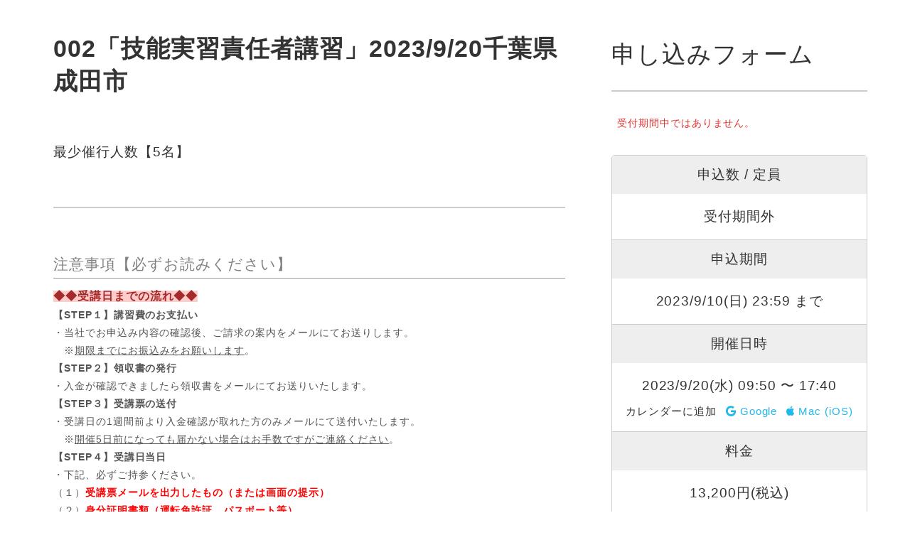

--- FILE ---
content_type: text/html; charset=UTF-8
request_url: https://e-ve.event-form.jp/event/49596/chiba
body_size: 51798
content:
<!doctype html>
<html lang="ja">
<head>
        <meta charset="utf-8">
    <meta content='width=device-width, initial-scale=1, maximum-scale=1, user-scalable=no' name='viewport'>
    <!-- CSRF Token -->
    <meta name="csrf-token" content="ipb7DVS75qeKryE9jvw0HwUspLqVQT5Hu0OFHwi6">
    <meta property="og:title" content="002「技能実習責任者講習」2023/9/20千葉県成田市 - 最少催行人数【5名】">
    <meta property="og:type" content="article">
    <meta property="og:url" content="https://e-ve.event-form.jp/event/49596/chiba">
            
                        <meta name="description" content="002「技能実習責任者講習」2023/9/20千葉県成田市">
        <meta property="og:image" content="https://www.event-form.jp/user/common/image_temp/535/files/%E5%9B%B3(1).jpg">
        <meta property="og:site_name" content="">
        <meta property="og:description" content="002「技能実習責任者講習」2023/9/20千葉県成田市">
        <meta property="article:published_time" content="2023-03-14 10:20:36">
        <meta property="article:modified_time" content="2023-09-15 10:56:45">
        <meta name="twitter:card" content="summary_large_image">
        <meta name="twitter:image" content="https://www.event-form.jp/user/common/image_temp/535/files/%E5%9B%B3(1).jpg">
        <meta itemprop="image" content="https://www.event-form.jp/user/common/image_temp/535/files/%E5%9B%B3(1).jpg">
        
    <title>002「技能実習責任者講習」2023/9/20千葉県成田市 - 最少催行人数【5名】</title>

    <!-- Scripts -->
    <script src="https://e-ve.event-form.jp/js/event/app.js?id=b1ec8b9c56ad361576f497d7bad8ef22" defer></script>
    <script type="module">
        
        let queryStr = window.location.search.slice(1);
        queryStr.split('&').forEach(function (queryStr) {
            let queryArr = queryStr.split('=');
            let key = queryArr[0];
            let val = decodeURI(queryArr[1]);
            // console.log(key + ':' + val);
            $('input[name="data[TbCustomer][' + key + ']"]').val(val);
            if (key === 'email') {
                $('input[name="data[TbCustomer][email_confirm]"]').val(val);
            } else if (key === 'required' && val === 'ro') {
                $('input[name="data[TbCustomer][sei]"]').prop('readonly', true);
                $('input[name="data[TbCustomer][mei]"]').prop('readonly', true);
                $('input[name="data[TbCustomer][sei_kana]"]').prop('readonly', true);
                $('input[name="data[TbCustomer][mei_kana]"]').prop('readonly', true);
                $('input[name="data[TbCustomer][email]"]').prop('readonly', true);
                $('input[name="data[TbCustomer][email_confirm]"]').prop('readonly', true);
            } else if (key === 'entry_number') {
                
                let el = $('.form__item-label:contains("登録時受付番号")').parent('.form__item').find('input');
                el.parents('.form__item').addClass('d-none');
                el.val(val);
            }
        });
    </script>
    
            
        <script src="https://e-ve.event-form.jp/js/event/app.js?id=b1ec8b9c56ad361576f497d7bad8ef22" defer></script>
        <script type="module" defer>
        const parentUrl = document.referrer;
        const currentUrl = location.href;
        if (isLoadedInIframe() && !areDomainsTheSame(parentUrl, currentUrl)) {
            
            let message = `異なるドメインのiframeが存在します\n- 親ページのオリジン: ${parentUrl}\n- 現在のURL: ${currentUrl}`;
            if ("") {
                message += `\n`;
            }
            let url = "/api/notify?expires=1764232471&signature=cd194e584d2e9bf2a58a8f748718476b5e91d065694e8de22b2d312e42608e01";
            
            axios.post(url, {
                message: message,
            }).then((response) => {
                console.log(response.data);
            }).catch((error) => {
                console.error(error);
            });
        }

        function getMainDomain(url) {
            
                return tldjs.getDomain(url);
        }

        function areDomainsTheSame(parentUrl, currentUrl) {
            try {
                
                let parentUrlDomain = getMainDomain(parentUrl);
                
                let currentUrlDomain = getMainDomain(currentUrl);
                console.log(parentUrlDomain, currentUrlDomain);
                
                    return parentUrlDomain === currentUrlDomain;
            } catch (e) {
                
                console.error("URLの解析に失敗しました: ", e);
                
                    return true;
            }
        }

        function isLoadedInIframe() {
            
                return window.parent !== window.self;
        }

    </script>
    <script>
        document.addEventListener('DOMContentLoaded', function () {
            
            let eventContentImgs = document.querySelectorAll("#event-content img");
            let eventReceptionImgs = document.querySelectorAll("#event-reception img");

            eventContentImgs.forEach(function (img) {
                if (img) {
                    img.style.height = "";
                }
            });

            eventReceptionImgs.forEach(function (img) {
                if (img) {
                    img.style.height = "";
                }
            });
        });
    </script>
    <script type="module" defer>

        
        $(window).on('load resize', function () {
            console.log('window load resize')
            
            if (!$('#companion').length && $('#form-contents').length > 0) {
                $('#event-status').addClass('screen-lower-fixed')
            }
            
            if ($('#form-contents').length === 0) {
                $('#event-status').addClass('screen-upper-fixed')
            }
            
            if (window.matchMedia('(max-width:768px)').matches) {
                var $body = $('body'),
                    $navTypeA = $('#form-contents'),
                    navTypeAOffsetBottom = $('#form-contents').length > 0 ? $navTypeA.offset().top - $(window).height() : 0;
                $('#event-status').data('isFadein', false);
                $('#event-status').data('isFadeout', false);

                $(window).on('scroll', function () {
                    if ($(this).scrollTop() > navTypeAOffsetBottom) {
                        if ($('#event-status').is(':visible') && !$('#event-status').data('isFadeout')) {
                            $('#event-status').data('isFadein', false);
                            $('#event-status').data('isFadeout', true);
                            
                            $('#event-status').stop().fadeTo('normal', 0, function () {
                                $('#event-status').hide();
                                $('#event-status').data('isFadein', false);
                                $('#event-status').data('isFadeout', false);
                            });
                        }
                    } else {
                        if (!$('#event-status').data('isFadein')) {
                            $('#event-status').data('isFadein', true);
                            $('#event-status').data('isFadeout', false);
                            
                            $('#event-status').show();
                            
                            $('#event-status').stop().fadeTo('normal', 0.75, function () {
                                $('#event-status').data('isFadein', false);
                                $('#event-status').data('isFadeout', false);
                            });
                        }
                    }
                });
            }
        });

    </script>
    <script type="module">
        function isIE() {
            const ua = window.navigator.userAgent;
            const msie = ua.indexOf('MSIE '); // Internet Explorer 10 or older
            const trident = ua.indexOf('Trident/'); // Internet Explorer 11

            if (msie > 0 || trident > 0) {
                return true;
            }

            // If not IE, return false
            return false;
        }

        if (isIE()) {
            $('#form-contents').remove();
            $('.event-aside').remove();
            $('#startModalAreaIe').modal('toggle');
        }
    </script>
    
        
        <script src="https://e-ve.event-form.jp/js/event/theme/common.js?id=d1db7b9362b0ffa575af20de3b6a5806" defer></script>
    
    <!-- Fonts -->
    <link rel="dns-prefetch" href="//fonts.gstatic.com">
    <link href="https://fonts.googleapis.com/css?family=Nunito" rel="stylesheet">

    <!-- Styles -->
    <link href="https://e-ve.event-form.jp/css/event/app.css?id=999b93d245383cd53931b51e9e16b255" rel="stylesheet">
            <link href="https://e-ve.event-form.jp/css/event/theme.css?id=62bcba2b595e34684f298a3fc259e63c" rel="stylesheet"/>
        
        <link href="https://e-ve.event-form.jp/css/event/theme/color/classic.css?id=c9e9fd318bb5a80af720858cc94f52fe"
              rel="stylesheet"/>
    
    
    <script type="module">
    $(document).on('change', '.input-convert-width-full-to-half', function () {
        let convertString = $(this).val();
        convertString = convertString.replace(/[-－﹣−‐⁃‑‒–—﹘―⎯⏤ーｰ─━]/g, '-');
        convertString = jaconv.toHanAscii(convertString);
        $(this).val(convertString);
    });
</script>    <script type="module">
    $(document).on('change', '.input-limit-regexp', function () {
        let regexpString = $(this).data('custom-input-limit-regexp');
        if (regexpString !== '') {
            $(this).val($(this).val().replace(new RegExp('[^' + regexpString + ']', 'g'), ''));
        }
    });
</script>
    
    <script>
    window.dataLayerEve = window.dataLayerEve || [];
    const cookieConsentKey = 'cookie-consent';

    function gtag() {
        dataLayerEve.push(arguments);
    }

    function grantConsent() {
        gtag('consent', 'update', {
            'ad_storage': 'granted',
            'analytics_storage': 'granted',
            'functionality_storage': 'granted',
            'personalization_storage': 'granted',
            'security_storage': 'granted'
        });
    }

    gtag('consent', 'default', {
        'ad_storage': 'denied',
        'analytics_storage': 'denied',
        'functionality_storage': 'granted',
        'personalization_storage': 'denied',
        'security_storage': 'granted'
    });

    if (localStorage.getItem(cookieConsentKey)) {
        let consentData = JSON.parse(localStorage.getItem(cookieConsentKey));

        if (consentData.confirm) {
            // cookie consented
            grantConsent();
        }
    } else {
        // unselected
    }

    if (true) {
        // cookie consented
        grantConsent();
    }

    dataLayerEve.push({
        'event': 'default_consent'
    });
</script>

<!-- Google Tag Manager -->
<script defer>(function (w, d, s, l, i) {
        w[l] = w[l] || [];
        w[l].push({
            'gtm.start':
                new Date().getTime(), event: 'gtm.js'
        });
        var f = d.getElementsByTagName(s)[0],
            j = d.createElement(s), dl = l != 'dataLayer' ? '&l=' + l : '';
        j.async = true;
        j.src =
            'https://www.googletagmanager.com/gtm.js?id=' + i + dl;
        f.parentNode.insertBefore(j, f);
    })(window, document, 'script', 'dataLayerEve', 'GTM-NRF26KW');</script>
<!-- End Google Tag Manager -->
        
        
    
    
    </head>
<body style="background-color: white;">

<!-- Google Tag Manager (noscript) -->
<noscript>
    <iframe src="https://www.googletagmanager.com/ns.html?id=GTM-NRF26KW"
            height="0" width="0" style="display:none;visibility:hidden"></iframe>
</noscript>
<!-- End Google Tag Manager (noscript) -->

    
    <div id="app">
    
    
    <header></header>
    <main>
        
                    <div id="wrapper" class="wrapper js-toc-content text-break">
    
    <div class="event-post mx-0">
        <article class="event-content">
            <div class="event-head">
                <h1 id="event_title" class="event-head__title">002「技能実習責任者講習」2023/9/20千葉県成田市</h1>
                <p class="event-head__sub-title" style="width: 100% !important;">最少催行人数【5名】</p>
            </div>
            <div class="event-body" style="">
                <div id="event-content" class="event-head__img bs-component">
                    <div class="detail_section" style="box-sizing: border-box; margin-bottom: 50px; color: rgb(85, 85, 85); font-size: 14px;">
<h4 style="font-family: メイリオ, Meiryo, Osaka, &quot;ＭＳ Ｐゴシック&quot;, &quot;MS PGothic&quot;, &quot;Roboto Condensed&quot;, sans-serif; box-sizing: border-box; color: gray; font-size: 21px; margin: 0px 0px 10px; border-bottom: 1px solid rgb(153, 153, 153);"><span style="font-family:tahoma,geneva,sans-serif;">注意事項【必ずお読みください】</span></h4>

<div class="detail_contents" style="font-family: メイリオ, Meiryo, Osaka, &quot;ＭＳ Ｐゴシック&quot;, &quot;MS PGothic&quot;, &quot;Roboto Condensed&quot;, sans-serif; box-sizing: border-box;"><span style="color:#A52A2A;"><span style="background-color: rgb(255, 204, 204);"><span style="font-family:tahoma,geneva,sans-serif;"><span style="font-size:16px;"><b>◆◆受講日までの流れ◆◆</b></span></span></span></span></div>

<div class="detail_contents" style="box-sizing: border-box;"><span style="font-family: tahoma, geneva, sans-serif;"><b>【STEP１】講習費のお支払い</b><br />
・当社でお申込み内容の確認後、ご請求の案内をメールにてお送りします。</span><br />
<span style="font-family: tahoma, geneva, sans-serif; color: rgb(85, 85, 85); font-size: 14px;">　</span><span style="font-family: メイリオ, Meiryo, Osaka, &quot;ＭＳ Ｐゴシック&quot;, &quot;MS PGothic&quot;, &quot;Roboto Condensed&quot;, sans-serif; color: rgb(85, 85, 85); font-size: 14px;">※</span><span style="font-family: tahoma, geneva, sans-serif; color: rgb(85, 85, 85); font-size: 14px;"><u>期限までにお振込みをお願いします</u>。</span><br />
<span style="font-family: tahoma, geneva, sans-serif;"><b>【STEP２】領収書の発行</b><br />
・入金が確認できましたら領収書をメールにてお送りいたします。<br />
<b>【STEP３】受講票の送付</b><br />
・受講日の1週間前より入金確認が取れた方のみメールにて送付いたします。</span><br />
<span style="color: rgb(85, 85, 85); font-size: 14px;"><font face="tahoma, geneva, sans-serif">　</font></span><span style="font-family: メイリオ, Meiryo, Osaka, &quot;ＭＳ Ｐゴシック&quot;, &quot;MS PGothic&quot;, &quot;Roboto Condensed&quot;, sans-serif; color: rgb(85, 85, 85); font-size: 14px;">※</span><span style="font-family: tahoma, geneva, sans-serif;"><u>開催5日前になっても届かない場合はお手数ですがご連絡ください</u>。<br />
<b>【STEP４】受講日当日</b><br />
・下記、必ずご持参ください。<br />
（１）<span style="color:#FF0000;"><b>受講票メールを出力したもの（または画面の提示）</b></span><br />
（２）<b><span style="color:#FF0000;">身分証明書類（運転免許証、パスポート等）</span></b></span><br />
<font face="メイリオ, Meiryo, Osaka, ＭＳ Ｐゴシック, MS PGothic, Roboto Condensed, sans-serif">　※</font><u style="font-family: メイリオ, Meiryo, Osaka, &quot;ＭＳ Ｐゴシック&quot;, &quot;MS PGothic&quot;, &quot;Roboto Condensed&quot;, sans-serif;">顔写真がない身分証明書の場合、健康保険証と住民票など、複数の公的証明書を持参してください</u><font face="メイリオ, Meiryo, Osaka, ＭＳ Ｐゴシック, MS PGothic, Roboto Condensed, sans-serif">。</font><br />
<span style="font-family: tahoma, geneva, sans-serif;">（３）<b><span style="color:#FF0000;">筆記用具（鉛筆・消しゴム）</span></b></span><br />
<span style="font-family: tahoma, geneva, sans-serif; color: rgb(85, 85, 85); font-size: 14px;">（４）眼鏡等（必要な方のみ）</span><br />
&nbsp;
<div class="detail_contents" style="color: rgb(85, 85, 85); font-size: 14px; font-family: メイリオ, Meiryo, Osaka, &quot;ＭＳ Ｐゴシック&quot;, &quot;MS PGothic&quot;, &quot;Roboto Condensed&quot;, sans-serif; box-sizing: border-box;"><span style="background-color: rgb(255, 204, 204);"><span style="font-size: 16px;"><b><span style="color: rgb(165, 42, 42);">◆◆ 最少催行人数&nbsp;◆◆</span>​</b></span></span></div>

<div class="detail_contents" style="color: rgb(85, 85, 85); font-size: 14px; font-family: メイリオ, Meiryo, Osaka, &quot;ＭＳ Ｐゴシック&quot;, &quot;MS PGothic&quot;, &quot;Roboto Condensed&quot;, sans-serif; box-sizing: border-box;"><span style="font-family: tahoma, geneva, sans-serif;"><u>最少催行人数に満たない場合は、講習を中止</u>させていただく場合がございます。<br />
その際は、開催の10日前までに弊社よりご連絡の上、既にご入金を頂戴している場合は全額ご返金いたします。</span><br />
&nbsp;</div>
</div>

<div class="detail_contents" style="color: rgb(85, 85, 85); font-size: 14px; font-family: メイリオ, Meiryo, Osaka, &quot;ＭＳ Ｐゴシック&quot;, &quot;MS PGothic&quot;, &quot;Roboto Condensed&quot;, sans-serif; box-sizing: border-box;"><span style="background-color: rgb(255, 204, 204);"><span style="font-size: 16px;"><b><span style="color: rgb(165, 42, 42);">◆◆ 公共交通機関をご利用ください&nbsp;◆◆</span>​</b></span></span></div>

<div class="detail_contents" style="color: rgb(85, 85, 85); font-size: 14px; font-family: メイリオ, Meiryo, Osaka, &quot;ＭＳ Ｐゴシック&quot;, &quot;MS PGothic&quot;, &quot;Roboto Condensed&quot;, sans-serif; box-sizing: border-box;"><span style="font-family: tahoma, geneva, sans-serif;"><u>弊社で駐車場のご用意・準備はしておりません。</u><br />
近隣施設へのご迷惑となりますので、原則として公共交通機関にてご来場ください。</span><br />
&nbsp;</div>

<div class="detail_contents" style="font-family: メイリオ, Meiryo, Osaka, &quot;ＭＳ Ｐゴシック&quot;, &quot;MS PGothic&quot;, &quot;Roboto Condensed&quot;, sans-serif; box-sizing: border-box;"><span style="background-color: rgb(255, 204, 204);"><span style="font-size:16px;"><b><span style="color:#A52A2A;">◆◆ お支払いは、期限内に ◆◆</span>​</b></span></span></div>

<div class="detail_contents" style="font-family: メイリオ, Meiryo, Osaka, &quot;ＭＳ Ｐゴシック&quot;, &quot;MS PGothic&quot;, &quot;Roboto Condensed&quot;, sans-serif; box-sizing: border-box;"><span style="font-family:tahoma,geneva,sans-serif;"><u>期限内にご入金が確認できない場合、お申し込みをキャンセル</u>とさせていただく場合がございます。<br />
処理の都合上、期限に間に合わない等ございましたら事前にご連絡くださいますようお願いいたします。</span><br />
&nbsp;</div>

<div class="detail_contents" style="font-family: メイリオ, Meiryo, Osaka, &quot;ＭＳ Ｐゴシック&quot;, &quot;MS PGothic&quot;, &quot;Roboto Condensed&quot;, sans-serif; box-sizing: border-box;"><span style="color:#B22222;"><span style="background-color: rgb(255, 204, 204);"><span style="font-size:16px;"><b>◆◆ キャンセルおよび受講日の変更について ◆◆</b></span></span></span><span style="background-color:#ffcccc;color:#b22222;"><span style="font-size:16px;"><b>​</b></span></span></div>

<div class="detail_contents" style="font-family: メイリオ, Meiryo, Osaka, &quot;ＭＳ Ｐゴシック&quot;, &quot;MS PGothic&quot;, &quot;Roboto Condensed&quot;, sans-serif; box-sizing: border-box;"><span style="font-family:tahoma,geneva,sans-serif;">開催日10日前までのキャンセル　　ー　振込手数料分を差し引いた金額をお客様の口座へご返金<br />
<span style="color: rgb(85, 85, 85); font-size: 14px;">開催日</span><span style="color: rgb(85, 85, 85); font-size: 14px;">10日前までの受講日変更　　ー　変更先に空きがあれば可能<br />
<b>開催日10日前以降のキャンセル</b>　　ー　</span><b>受講料全額をご請求（<span style="color:#FF0000;">返金できません</span>）</b><br />
<span style="color: rgb(85, 85, 85); font-size: 14px;"><b>開催日10日前以降の受講日変更</b>　　ー　<b>受講料全額をご請求（</b></span><b><span style="color:#FF0000;"><span style="font-size: 14px;">別途、新規でのお申し込みが必要</span></span><span style="color: rgb(85, 85, 85); font-size: 14px;">）</span></b></span><br />
<br />
<img alt="" src="https://www.event-form.jp/user/common/image_temp/535/files/%E5%9B%B3(1).jpg" style="width: 600px; height: 109px;" /><br />
&nbsp;</div>

<div class="detail_contents" style="font-family: メイリオ, Meiryo, Osaka, &quot;ＭＳ Ｐゴシック&quot;, &quot;MS PGothic&quot;, &quot;Roboto Condensed&quot;, sans-serif; box-sizing: border-box;"><span style="color:#A52A2A;"><span style="font-size: 14px;"><span style="font-size: 16px;"><b><span style="background-color: rgb(255, 204, 204);">◆◆ 受講者の変更について ◆◆</span></b></span></span></span><span style="font-size: 14px; color: rgb(0, 0, 255);"><span style="font-size: 16px;"><b>​</b></span></span></div>

<div class="detail_contents" style="font-family: メイリオ, Meiryo, Osaka, &quot;ＭＳ Ｐゴシック&quot;, &quot;MS PGothic&quot;, &quot;Roboto Condensed&quot;, sans-serif; box-sizing: border-box;"><span style="font-family:tahoma,geneva,sans-serif;">お申し込み時にご入力いただきましたご受講者の方以外の受講は認められません。<br />
<span style="color:#FF0000;"><b>受講者が変更になる場合、開催の7日前まで</b></span>にお知らせください。<br />
また、<span style="color:#FF0000;"><b>ご登録の氏名の漢字に間違い</b></span>が発覚した場合等も事前にお知らせください。</span><br />
&nbsp;</div>

<div class="detail_contents" style="font-family: メイリオ, Meiryo, Osaka, &quot;ＭＳ Ｐゴシック&quot;, &quot;MS PGothic&quot;, &quot;Roboto Condensed&quot;, sans-serif; box-sizing: border-box;"><b style="color: rgb(0, 0, 255); font-family: tahoma, geneva, sans-serif; font-size: 16px;"><span style="background-color: rgb(255, 204, 204); color: rgb(178, 34, 34);"><span style="font-size:16px;">◆◆ 理解度テストについて&nbsp;◆◆</span></span><br />
​</b><span style="font-family:tahoma,geneva,sans-serif;">講習の最後に「理解度テスト」が実施されます。<br />
<span style="color: rgb(85, 85, 85); font-size: 14px;">合格点に満たない場合は受講証明書は交付されず、別の日に再受講・合格する必要があります。</span><br />
<b>【合格基準】</b><br />
① 監理責任者等講習&nbsp; &nbsp; &nbsp; <b>8割以上</b><br />
② 技能実習責任者講習&nbsp; &nbsp;<b>7割以上</b><br />
③ 技能実習指導員講習&nbsp; &nbsp;<b>7割以上</b><br />
④ 生活指導員講習&nbsp; &nbsp; &nbsp; &nbsp; <b>&nbsp;7割以上</b><br />
<br style="box-sizing: border-box;" />
<span style="color:#0000FF;"><span style="font-size:16px;"><b><span style="background-color:#ffcccc;color:#b22222;">◆◆ その他留意事項について ◆◆</span>​</b></span></span><br />
<u><b>以下の場合、<b style="color: rgb(85, 85, 85); font-family: メイリオ, Meiryo, Osaka, &quot;ＭＳ Ｐゴシック&quot;, &quot;MS PGothic&quot;, &quot;Roboto Condensed&quot;, sans-serif; font-size: 14px;">受講をお断りしたり、受講証明書をお渡しできなくなることがあります。</b></b></u><br />
<br />
<span style="color: rgb(85, 85, 85); font-size: 14px;">（１）本人確認が取れない場合<br />
・受付時にご本人様確認が取れない場合は受講をお断りする場合があります。<br />
（２）講義開始時間に遅刻・受講態度不良・試験中に不正があった場合</span><br />
<b>【遅刻について】</b><br />
・<span style="color:#FF0000;"><b>10:20以降</b></span>の入室は、<u>いかなる場合であっても受講証明書のお渡しができません。</u><br />
（交通渋滞などによる遅れについても考慮いたしません）<br />
<span style="color: rgb(85, 85, 85); font-size: 14px;"><b>【受講態度不良の例】</b></span><br style="color: rgb(85, 85, 85); font-family: メイリオ, Meiryo, Osaka, &quot;ＭＳ Ｐゴシック&quot;, &quot;MS PGothic&quot;, &quot;Roboto Condensed&quot;, sans-serif; font-size: 14px; box-sizing: border-box;" />
<span style="color: rgb(85, 85, 85); font-size: 14px;">・度重なる離席があった場合</span><br style="color: rgb(85, 85, 85); font-family: メイリオ, Meiryo, Osaka, &quot;ＭＳ Ｐゴシック&quot;, &quot;MS PGothic&quot;, &quot;Roboto Condensed&quot;, sans-serif; font-size: 14px; box-sizing: border-box;" />
<span style="color: rgb(85, 85, 85); font-size: 14px;">・受講中にスマホ、携帯電話、その他電子機器類を操作した場合</span><br />
・居眠りがあった場合<br style="color: rgb(85, 85, 85); font-family: メイリオ, Meiryo, Osaka, &quot;ＭＳ Ｐゴシック&quot;, &quot;MS PGothic&quot;, &quot;Roboto Condensed&quot;, sans-serif; font-size: 14px; box-sizing: border-box;" />
<span style="color: rgb(85, 85, 85); font-size: 14px;">（注意喚起を行ったにも関わらず、これを繰り返し行う場合）</span><br style="color: rgb(85, 85, 85); font-family: メイリオ, Meiryo, Osaka, &quot;ＭＳ Ｐゴシック&quot;, &quot;MS PGothic&quot;, &quot;Roboto Condensed&quot;, sans-serif; font-size: 14px; box-sizing: border-box;" />
<span style="color: rgb(85, 85, 85); font-size: 14px;">・他の受講者に対する迷惑行為を行った場合</span><br style="color: rgb(85, 85, 85); font-family: メイリオ, Meiryo, Osaka, &quot;ＭＳ Ｐゴシック&quot;, &quot;MS PGothic&quot;, &quot;Roboto Condensed&quot;, sans-serif; font-size: 14px; box-sizing: border-box;" />
<span style="color: rgb(85, 85, 85); font-size: 14px;">・暴力行為や器物破損等、講習に対する妨害行為を行った場合</span><br style="color: rgb(85, 85, 85); font-family: メイリオ, Meiryo, Osaka, &quot;ＭＳ Ｐゴシック&quot;, &quot;MS PGothic&quot;, &quot;Roboto Condensed&quot;, sans-serif; font-size: 14px; box-sizing: border-box;" />
<span style="color: rgb(85, 85, 85); font-size: 14px;">・その他の受講態度不良が認められた場合</span><br style="color: rgb(85, 85, 85); font-family: メイリオ, Meiryo, Osaka, &quot;ＭＳ Ｐゴシック&quot;, &quot;MS PGothic&quot;, &quot;Roboto Condensed&quot;, sans-serif; font-size: 14px; box-sizing: border-box;" />
<span style="color: rgb(85, 85, 85); font-size: 14px;"><b>【試験中不正の例】</b></span><br style="color: rgb(85, 85, 85); font-family: メイリオ, Meiryo, Osaka, &quot;ＭＳ Ｐゴシック&quot;, &quot;MS PGothic&quot;, &quot;Roboto Condensed&quot;, sans-serif; font-size: 14px; box-sizing: border-box;" />
<span style="color: rgb(85, 85, 85); font-size: 14px;">・試験官の指示に従わなかった場合</span><br style="color: rgb(85, 85, 85); font-family: メイリオ, Meiryo, Osaka, &quot;ＭＳ Ｐゴシック&quot;, &quot;MS PGothic&quot;, &quot;Roboto Condensed&quot;, sans-serif; font-size: 14px; box-sizing: border-box;" />
<span style="color: rgb(85, 85, 85); font-size: 14px;">・試験中に離席した場合（体調不良等やむを得ない場合を除く。）</span><br style="color: rgb(85, 85, 85); font-family: メイリオ, Meiryo, Osaka, &quot;ＭＳ Ｐゴシック&quot;, &quot;MS PGothic&quot;, &quot;Roboto Condensed&quot;, sans-serif; font-size: 14px; box-sizing: border-box;" />
<span style="color: rgb(85, 85, 85); font-size: 14px;">・試験中に助言を与えた者又は受けた場合</span><br style="color: rgb(85, 85, 85); font-family: メイリオ, Meiryo, Osaka, &quot;ＭＳ Ｐゴシック&quot;, &quot;MS PGothic&quot;, &quot;Roboto Condensed&quot;, sans-serif; font-size: 14px; box-sizing: border-box;" />
<span style="color: rgb(85, 85, 85); font-size: 14px;">・カンニング行為を行った場合</span><br style="color: rgb(85, 85, 85); font-family: メイリオ, Meiryo, Osaka, &quot;ＭＳ Ｐゴシック&quot;, &quot;MS PGothic&quot;, &quot;Roboto Condensed&quot;, sans-serif; font-size: 14px; box-sizing: border-box;" />
<span style="color: rgb(85, 85, 85); font-size: 14px;">・試験問題等を複写した場合</span><br style="color: rgb(85, 85, 85); font-family: メイリオ, Meiryo, Osaka, &quot;ＭＳ Ｐゴシック&quot;, &quot;MS PGothic&quot;, &quot;Roboto Condensed&quot;, sans-serif; font-size: 14px; box-sizing: border-box;" />
<span style="color: rgb(85, 85, 85); font-size: 14px;">・試験問題、答案用紙を持ち出した場合</span><br style="color: rgb(85, 85, 85); font-family: メイリオ, Meiryo, Osaka, &quot;ＭＳ Ｐゴシック&quot;, &quot;MS PGothic&quot;, &quot;Roboto Condensed&quot;, sans-serif; font-size: 14px; box-sizing: border-box;" />
<span style="color: rgb(85, 85, 85); font-size: 14px;">・本人の代わりに試験を受けた者又は受けさせた場合</span><br style="color: rgb(85, 85, 85); font-family: メイリオ, Meiryo, Osaka, &quot;ＭＳ Ｐゴシック&quot;, &quot;MS PGothic&quot;, &quot;Roboto Condensed&quot;, sans-serif; font-size: 14px; box-sizing: border-box;" />
<span style="color: rgb(85, 85, 85); font-size: 14px;">・その他の不正行為を行った場合</span><br />
<br />
<b style="color: rgb(0, 0, 255); font-family: メイリオ, Meiryo, Osaka, &quot;ＭＳ Ｐゴシック&quot;, &quot;MS PGothic&quot;, &quot;Roboto Condensed&quot;, sans-serif; font-size: 16px;"><span style="background-color:#ffcccc;color:#b22222;">◆◆ 個人情報保護方針について ◆◆</span>​</b><br />
講習のお申し込みにあたり、<a href="https://pmc-net.co.jp/privacy/" target="_blank">個人情報保護方針</a>を必ずお読みください。</span></div>
</div>

<div class="detail_section" style="box-sizing: border-box; margin-bottom: 50px; color: rgb(85, 85, 85); font-family: メイリオ, Meiryo, Osaka, &quot;ＭＳ Ｐゴシック&quot;, &quot;MS PGothic&quot;, &quot;Roboto Condensed&quot;, sans-serif; font-size: 14px;">
<h4 style="box-sizing: border-box; color: gray; font-size: 21px; margin: 0px 0px 10px; border-bottom: 1px solid rgb(153, 153, 153);"><span style="font-family:tahoma,geneva,sans-serif;">講習カリキュラム</span></h4>
</div>

<div class="detail_section" style="box-sizing: border-box; margin-bottom: 50px; color: rgb(85, 85, 85); font-family: メイリオ, Meiryo, Osaka, &quot;ＭＳ Ｐゴシック&quot;, &quot;MS PGothic&quot;, &quot;Roboto Condensed&quot;, sans-serif; font-size: 14px;">
<div class="detail_contents" style="box-sizing: border-box;">
<table style="box-sizing: border-box; border-collapse: collapse; border-spacing: 0px; border: 1px solid lightgrey;">
	<tbody style="box-sizing: border-box;">
		<tr style="box-sizing: border-box;">
			<td style="box-sizing: border-box; padding: 4px 10px; border: 1px solid lightgrey; border-collapse: collapse;"><span style="font-family:tahoma,geneva,sans-serif;"><span style="box-sizing: border-box;">時間</span></span></td>
			<td style="box-sizing: border-box; padding: 4px 10px; border: 1px solid lightgrey; border-collapse: collapse;"><font face="tahoma, geneva, sans-serif">内容</font></td>
		</tr>
		<tr style="box-sizing: border-box;">
			<td style="box-sizing: border-box; padding: 4px 10px; border: 1px solid lightgrey; border-collapse: collapse;"><span style="font-family:tahoma,geneva,sans-serif;"><span style="box-sizing: border-box;">9:30-9:50</span></span></td>
			<td style="box-sizing: border-box; padding: 4px 10px; border: 1px solid lightgrey; border-collapse: collapse;"><span style="font-family:tahoma,geneva,sans-serif;"><span style="box-sizing: border-box;">受付《受講者の本人確認》</span></span></td>
		</tr>
		<tr style="box-sizing: border-box;">
			<td style="box-sizing: border-box; padding: 4px 10px; border: 1px solid lightgrey; border-collapse: collapse;"><span style="font-family:tahoma,geneva,sans-serif;"><span style="box-sizing: border-box;">9:50-10:00(10分)</span></span></td>
			<td style="box-sizing: border-box; padding: 4px 10px; border: 1px solid lightgrey; border-collapse: collapse;"><span style="font-family:tahoma,geneva,sans-serif;"><span style="box-sizing: border-box;">オリエンテーション</span></span></td>
		</tr>
		<tr style="box-sizing: border-box;">
			<td style="box-sizing: border-box; padding: 4px 10px; border: 1px solid lightgrey; border-collapse: collapse;"><span style="font-family:tahoma,geneva,sans-serif;"><span style="box-sizing: border-box;">10:00-11:30(90分)</span></span></td>
			<td style="box-sizing: border-box; padding: 4px 10px; border: 1px solid lightgrey; border-collapse: collapse;"><span style="font-family:tahoma,geneva,sans-serif;"><span style="box-sizing: border-box;">外国人の技能実習の適正な実施及び技能実習生の保護に関する法律について</span></span></td>
		</tr>
		<tr style="box-sizing: border-box;">
			<td style="box-sizing: border-box; padding: 4px 10px; border: 1px solid lightgrey; border-collapse: collapse;"><span style="font-family:tahoma,geneva,sans-serif;"><span style="box-sizing: border-box;">11:30-12:00</span><span style="color: rgb(85, 85, 85); font-size: 14px;">(</span><span style="box-sizing: border-box;">30分</span><span style="color: rgb(85, 85, 85); font-size: 14px;">)</span></span></td>
			<td style="box-sizing: border-box; padding: 4px 10px; border: 1px solid lightgrey; border-collapse: collapse;"><span style="font-family:tahoma,geneva,sans-serif;"><span style="color: rgb(85, 85, 85); font-size: 14px;">出入国管理及び難民認定法について</span></span></td>
		</tr>
		<tr style="box-sizing: border-box;">
			<td style="box-sizing: border-box; padding: 4px 10px; border: 1px solid lightgrey; border-collapse: collapse;"><span style="font-family:tahoma,geneva,sans-serif;"><span style="box-sizing: border-box;">12:00-12:50</span><span style="color: rgb(85, 85, 85); font-size: 14px;">(</span><span style="box-sizing: border-box;">50分</span><span style="color: rgb(85, 85, 85); font-size: 14px;">)</span></span></td>
			<td style="box-sizing: border-box; padding: 4px 10px; border: 1px solid lightgrey; border-collapse: collapse;"><span style="font-family:tahoma,geneva,sans-serif;"><span style="box-sizing: border-box;">昼休み</span></span></td>
		</tr>
		<tr style="box-sizing: border-box;">
			<td style="box-sizing: border-box; padding: 4px 10px; border: 1px solid lightgrey; border-collapse: collapse;"><span style="font-family:tahoma,geneva,sans-serif;"><span style="box-sizing: border-box;">12:50-14:20</span><span style="color: rgb(85, 85, 85); font-size: 14px;">(</span><span style="box-sizing: border-box;">90分</span><span style="color: rgb(85, 85, 85); font-size: 14px;">)</span></span></td>
			<td style="box-sizing: border-box; padding: 4px 10px; border: 1px solid lightgrey; border-collapse: collapse;"><span style="font-family:tahoma,geneva,sans-serif;"><span style="color: rgb(85, 85, 85); font-size: 14px;">労働関係法令について</span></span></td>
		</tr>
		<tr style="box-sizing: border-box;">
			<td style="box-sizing: border-box; padding: 4px 10px; border: 1px solid lightgrey; border-collapse: collapse;"><span style="font-family:tahoma,geneva,sans-serif;"><span style="box-sizing: border-box;">14:30-15:30</span><span style="color: rgb(85, 85, 85); font-size: 14px;">(</span><span style="box-sizing: border-box;">60分</span><span style="color: rgb(85, 85, 85); font-size: 14px;">)</span></span></td>
			<td style="box-sizing: border-box; padding: 4px 10px; border: 1px solid lightgrey; border-collapse: collapse;"><span style="font-family:tahoma,geneva,sans-serif;"><span style="color: rgb(85, 85, 85); font-size: 14px;">労働災害防止・労働災害時対応について</span></span></td>
		</tr>
		<tr style="box-sizing: border-box;">
			<td style="box-sizing: border-box; padding: 4px 10px; border: 1px solid lightgrey; border-collapse: collapse;"><span style="font-family:tahoma,geneva,sans-serif;"><span style="box-sizing: border-box;">15:40-16:40</span><span style="color: rgb(85, 85, 85); font-size: 14px;">(</span><span style="box-sizing: border-box;">60分</span><span style="color: rgb(85, 85, 85); font-size: 14px;">)</span></span></td>
			<td style="box-sizing: border-box; padding: 4px 10px; border: 1px solid lightgrey; border-collapse: collapse;"><span style="font-family:tahoma,geneva,sans-serif;"><span style="color: rgb(85, 85, 85); font-size: 14px;">技能実習指導の行い方</span></span></td>
		</tr>
		<tr style="box-sizing: border-box;">
			<td style="box-sizing: border-box; padding: 4px 10px; border: 1px solid lightgrey; border-collapse: collapse;"><span style="font-family:tahoma,geneva,sans-serif;"><span style="box-sizing: border-box;">16:40-17:10</span><span style="color: rgb(85, 85, 85); font-size: 14px;">(</span><span style="box-sizing: border-box;">30分</span><span style="color: rgb(85, 85, 85); font-size: 14px;">)</span></span></td>
			<td style="box-sizing: border-box; padding: 4px 10px; border: 1px solid lightgrey; border-collapse: collapse;"><span style="font-family:tahoma,geneva,sans-serif;"><span style="box-sizing: border-box;">理解度テストの実施（理解度テストの内容の解説を含みます。）</span></span></td>
		</tr>
		<tr style="box-sizing: border-box;">
			<td style="box-sizing: border-box; padding: 4px 10px; border: 1px solid lightgrey; border-collapse: collapse;"><span style="font-family:tahoma,geneva,sans-serif;"><span style="box-sizing: border-box;">17:10-17:40</span><span style="color: rgb(85, 85, 85); font-size: 14px;">(</span><span style="box-sizing: border-box;">30分</span><span style="color: rgb(85, 85, 85); font-size: 14px;">)</span></span></td>
			<td style="box-sizing: border-box; padding: 4px 10px; border: 1px solid lightgrey; border-collapse: collapse;"><span style="font-family:tahoma,geneva,sans-serif;"><span style="box-sizing: border-box;">「受講証明書」の交付《受講者の本人確認》<br style="box-sizing: border-box;" />
			※不合格の場合は、「受講証明書」の代わりに「不合格通知書」を交付します。</span></span></td>
		</tr>
	</tbody>
</table>
</div>
</div>

<div class="detail_section" style="box-sizing: border-box; margin-bottom: 50px; color: rgb(85, 85, 85); font-family: メイリオ, Meiryo, Osaka, &quot;ＭＳ Ｐゴシック&quot;, &quot;MS PGothic&quot;, &quot;Roboto Condensed&quot;, sans-serif; font-size: 14px;">
<h4 style="box-sizing: border-box; color: gray; font-size: 21px; margin: 0px 0px 10px; border-bottom: 1px solid rgb(153, 153, 153);">&nbsp;</h4>
</div>
                </div>
            </div>
            
                            
                <div id="event_contents2" class="">
            <div>
    <section class="section">
        <div class="section-container-sp">
            <table class="table">
                <tbody class="text-break">
                                    
                    <tr id="entry_count2">
                                                    <th>申込数 / 定員</th>
                        <td>受付期間外</td>
                    </tr>
                                                    <tr id="entry_end_date2">
                        <th class="bg-gray">申込期間</th>
                        <td>
                            2023/9/10(日) 23:59
                            まで
                                                    </td>
                    </tr>
                                                    <tr id="event_start_date2">
                        <th class="bg-gray">開催日時</th>
                        <td>
                            <ul>
                                                                                                        <li>
                                        2023/9/20(水) 09:50 〜 17:40
                                        
                                        <span><div class="calendar-dl-link-area" style="font-size: 0.8em; margin-top:5px;">
    <i class="fa fa-calendar-plus-o" aria-hidden="true"></i>カレンダーに追加
    <span class="calendar" style="white-space: nowrap;">
                    <a href="https://www.google.com/calendar/event?action=TEMPLATE&amp;text=002%E3%80%8C%E6%8A%80%E8%83%BD%E5%AE%9F%E7%BF%92%E8%B2%AC%E4%BB%BB%E8%80%85%E8%AC%9B%E7%BF%92%E3%80%8D2023%2F9%2F20%E5%8D%83%E8%91%89%E7%9C%8C%E6%88%90%E7%94%B0%E5%B8%82&amp;details=002%E3%80%8C%E6%8A%80%E8%83%BD%E5%AE%9F%E7%BF%92%E8%B2%AC%E4%BB%BB%E8%80%85%E8%AC%9B%E7%BF%92%E3%80%8D2023%2F9%2F20%E5%8D%83%E8%91%89%E7%9C%8C%E6%88%90%E7%94%B0%E5%B8%82%0A%E6%9C%80%E5%B0%91%E5%82%AC%E8%A1%8C%E4%BA%BA%E6%95%B0%E3%80%905%E5%90%8D%E3%80%91%0Ahttps%3A%2F%2Fe-ve.event-form.jp%2Fevent%2F49596%2Fchiba&amp;location=%E5%8D%83%E8%91%89%E7%9C%8C%E6%88%90%E7%94%B0%E5%B8%82%E5%9C%9F%E5%B1%8B303+%E6%88%90%E7%94%B0%E5%9B%BD%E9%9A%9B%E6%96%87%E5%8C%96%E4%BC%9A%E9%A4%A8%E3%80%90%E7%AC%AC1%E3%83%BB%E7%AC%AC2%E4%BC%9A%E8%AD%B0%E5%AE%A4%E3%80%91&amp;dates=20230920T005000Z%2F20230920T084000Z&amp;trp=false&amp;sprop=https%3A%2F%2Fe-ve.event-form.jp%2Fevent%2F49596%2Fchiba" class="ml-md-2" target="_blank"
               style=""><i class="fab fa-google"></i> Google</a>
                    <a href="https://e-ve.event-form.jp/event/ics/49596/chiba" class="ml-md-2" target="_blank"
               style=""><i class="fab fa-apple"></i> Mac (iOS)</a>
            </span>
</div>
</span>
                                    </li>
                                                            </ul>
                        </td>
                    </tr>
                                                    <tr id="event_price2">
                        <th class="bg-gray">料金</th>
                        <td>13,200円(税込)</td>
                    </tr>
                                
                                    <tr id="event_venue2">
                        <th class="bg-gray"> 開催地</th>
                        <td>
                                                            <p><a href="https://www.narita-bunka.jp/access/" target="_blank">成田国際文化会館【第1・第2会議室】</a></p>
                                                                                        <p>
                                    千葉県成田市土屋303
                                    <a href="https://www.google.com/maps/search/?api=1&amp;query=35.7901850%2C140.3221407&amp;key=AIzaSyBjmCgOKbXGL1zFSS9mIo2zpv3rUsmqX1s" target="_blank"
                                       class="table__map-link">GoogleMapで見る</a>
                                </p>
                                                                                        <iframe style="border:0" src="https://www.google.com/maps/embed/v1/place?q=35.7901850%2C140.3221407&amp;key=AIzaSyBjmCgOKbXGL1zFSS9mIo2zpv3rUsmqX1s"></iframe>
                                                    </td>
                    </tr>
                                </tbody>
            </table>

                            
                <p class="section__text">主催情報</p>
                <table class="table">
                    <tbody class="text-break">
                                            <tr id="event_organizer2">
                            <th class="bg-gray">主催者</th>
                            <td>
                                                                    <a href="https://pmc-net.co.jp/"
                                       target="_blank">株式会社ＰＭＣ</a>
                                                            </td>
                        </tr>
                                                                                        <tr id="event_inquiry2">
                            <th class="bg-gray" style="white-space: nowrap;">お問い合わせ</th>
                            <td>
                                <a href="https://pmc-net.co.jp/contact/" target=&quot;_blank&quot;>株式会社ＰＭＣへ問い合わせする</a>
                            </td>
                        </tr>
                                        </tbody>
                </table>
                    </div>
    </section>
</div>
    </div>
                        
                        
                    </article>
        
                    <div class="event-aside">
                                    <div id="event-status" class="">
                        <h3 class="event-aside__title">申し込みフォーム</h3>
                        
                                                    
                            <p class="event-aside__text btn-sm bg-red tBold"
                               style="font-size:14px;">
                                <span class="text-danger event-info-text"><span class="org-text-danger">受付期間中ではありません。</span></span>
                            </p>

                                                                        </div>
                                                    <div id="event_contents" class="">
            <div>
    <table class="aside-table">
        <tbody class="text-break">
                    
            <tr id="entry_count">
                                <th>申込数 / 定員</th>
            </tr>
            <tr>
                <td>受付期間外</td>
            </tr>
                            <tr id="entry_end_date">
                <th class="bg-gray">申込期間</th>
            </tr>
            <tr>
                <td>
                    2023/9/10(日) 23:59
                    まで<br/>
                                    </td>
            </tr>
                            <tr id="event_start_date">
                <th class="bg-gray">開催日時</th>
            </tr>
            <tr>
                <td>
                    <ul>
                                                                                <li>
                                2023/9/20(水) 09:50 〜 17:40
                                
                                <span><div class="calendar-dl-link-area" style="font-size: 0.8em; margin-top:5px;">
    <i class="fa fa-calendar-plus-o" aria-hidden="true"></i>カレンダーに追加
    <span class="calendar" style="white-space: nowrap;">
                    <a href="https://www.google.com/calendar/event?action=TEMPLATE&amp;text=002%E3%80%8C%E6%8A%80%E8%83%BD%E5%AE%9F%E7%BF%92%E8%B2%AC%E4%BB%BB%E8%80%85%E8%AC%9B%E7%BF%92%E3%80%8D2023%2F9%2F20%E5%8D%83%E8%91%89%E7%9C%8C%E6%88%90%E7%94%B0%E5%B8%82&amp;details=002%E3%80%8C%E6%8A%80%E8%83%BD%E5%AE%9F%E7%BF%92%E8%B2%AC%E4%BB%BB%E8%80%85%E8%AC%9B%E7%BF%92%E3%80%8D2023%2F9%2F20%E5%8D%83%E8%91%89%E7%9C%8C%E6%88%90%E7%94%B0%E5%B8%82%0A%E6%9C%80%E5%B0%91%E5%82%AC%E8%A1%8C%E4%BA%BA%E6%95%B0%E3%80%905%E5%90%8D%E3%80%91%0Ahttps%3A%2F%2Fe-ve.event-form.jp%2Fevent%2F49596%2Fchiba&amp;location=%E5%8D%83%E8%91%89%E7%9C%8C%E6%88%90%E7%94%B0%E5%B8%82%E5%9C%9F%E5%B1%8B303+%E6%88%90%E7%94%B0%E5%9B%BD%E9%9A%9B%E6%96%87%E5%8C%96%E4%BC%9A%E9%A4%A8%E3%80%90%E7%AC%AC1%E3%83%BB%E7%AC%AC2%E4%BC%9A%E8%AD%B0%E5%AE%A4%E3%80%91&amp;dates=20230920T005000Z%2F20230920T084000Z&amp;trp=false&amp;sprop=https%3A%2F%2Fe-ve.event-form.jp%2Fevent%2F49596%2Fchiba" class="ml-md-2" target="_blank"
               style=""><i class="fab fa-google"></i> Google</a>
                    <a href="https://e-ve.event-form.jp/event/ics/49596/chiba" class="ml-md-2" target="_blank"
               style=""><i class="fab fa-apple"></i> Mac (iOS)</a>
            </span>
</div>
</span>
                            </li>
                                            </ul>
                </td>
            </tr>
                            <tr id="event_price">
                <th class="bg-gray">料金</th>
            </tr>
            <tr>
                <td>13,200円(税込)</td>
            </tr>
                            <tr id="event_venue">
                <th class="bg-gray">開催地名</th>
            </tr>
            <tr>
                <td>
                                            <a href="https://www.narita-bunka.jp/access/" target="_blank">
                            成田国際文化会館【第1・第2会議室】<i class="fa fa-external-link vertical-al"></i>
                        </a>
                                    </td>
            </tr>
                            <tr id="event_address">
                <th class="bg-gray">開催地住所</th>
            </tr>
            <tr>
                <td>千葉県成田市土屋303</td>
            </tr>
                </tbody>
    </table>
            <table class="aside-table">
            <tbody class="text-break">
                            <tr id="event_organizer">
                    <th class="bg-gray">主催者</th>
                </tr>
                <tr>
                    <td>
                                                    <a href="https://pmc-net.co.jp/"
                               target="_blank">株式会社ＰＭＣ</a>
                                            </td>
                </tr>
                                                        <tr id="event_inquiry">
                    <th class="bg-gray" style="white-space: nowrap;">お問い合わせ</th>
                </tr>
                <tr>
                    <td>
                        <a href="https://pmc-net.co.jp/contact/" target=\&quot;_blank\&quot;>株式会社ＰＭＣへ問い合わせする</a>
                    </td>
                </tr>
                        </tbody>
        </table>
    </div>
    </div>
                            </div>
            </div>
</div>


        
    
    <div id="startModalAreaIe" class="modal fade" role="dialog" aria-labelledby="modal" aria-hidden="true">
    <div class="modal-dialog modal-lg modal-dialog-centered">
        <div class="modal-content" style="border-radius: 10px; font-size: 20px; color: #888888;">
            <div class="modal-header" style="border-bottom: none;">
                <button type="button" class="close" data-dismiss="modal" aria-hidden="true">&times;</button>
            </div>
            <div class="modal-body text-center m-4">
                <h4>ご使用のブラウザ「Internet Explorer」からは<br>
お申し込みいただけません<br>
他のブラウザをご利用ください<br></h4>
                <span style="font-size: 0.8em;">【 理由 】<br>
「Internet Explorer」はすでに開発元Microsoft社のサポートが終了、<br>
2022/06/15にはサービス自体が終了する為、当フォームでは<br>
安全なシステム提供の観点から、非対応としております</span>
            </div>
        </div>
    </div>
</div>
    </main>
    </div>
</body>
</html>


--- FILE ---
content_type: text/css
request_url: https://e-ve.event-form.jp/css/event/theme.css?id=62bcba2b595e34684f298a3fc259e63c
body_size: 4743
content:
@charset "UTF-8";a,abbr,acronym,address,applet,article,aside,audio,b,big,blockquote,body,canvas,caption,center,cite,code,dd,del,details,dfn,div,dl,dt,em,embed,fieldset,figcaption,figure,footer,form,h1,h2,h3,h4,h5,h6,header,hgroup,html,i,iframe,img,ins,kbd,label,legend,li,mark,menu,nav,object,ol,output,p,pre,q,ruby,s,samp,section,small,span,strike,strong,sub,summary,sup,table,tbody,td,tfoot,th,thead,time,tr,tt,u,ul,var,video{margin:0;padding:0;font:inherit;font-size:100%;vertical-align:baseline}b{font-weight:700!important}em{font-style:italic!important}html{line-height:1}ol,ul{list-style:none}table{border-collapse:collapse;border-spacing:0}caption,td,th{text-align:left;font-weight:400;vertical-align:middle}blockquote,q{quotes:none}blockquote:after,blockquote:before,q:after,q:before{content:"";content:none}a img{border:none}article,aside,details,figcaption,figure,footer,header,hgroup,menu,nav,section,summary{display:block}.select-css{display:block;font-size:16px;font-family:sans-serif;font-weight:700;color:#444;line-height:1.3;padding:.6em 1.4em .5em .8em;width:100%;max-width:100%;box-sizing:border-box;margin:0;border:1px solid #aaa;box-shadow:0 1px 0 1px rgba(0,0,0,.04);border-radius:.5em;-moz-appearance:none;-webkit-appearance:none;appearance:none;background-color:#fff;background-image:url("data:image/svg+xml;charset=US-ASCII,%3Csvg%20xmlns%3D%22http%3A%2F%2Fwww.w3.org%2F2000%2Fsvg%22%20width%3D%22292.4%22%20height%3D%22292.4%22%3E%3Cpath%20fill%3D%22%23007CB2%22%20d%3D%22M287%2069.4a17.6%2017.6%200%200%200-13-5.4H18.4c-5%200-9.3%201.8-12.9%205.4A17.6%2017.6%200%200%200%200%2082.2c0%205%201.8%209.3%205.4%2012.9l128%20127.9c3.6%203.6%207.8%205.4%2012.8%205.4s9.2-1.8%2012.8-5.4L287%2095c3.5-3.5%205.4-7.8%205.4-12.8%200-5-1.9-9.2-5.5-12.8z%22%2F%3E%3C%2Fsvg%3E"),linear-gradient(to bottom,#fff 0,#e5e5e5 100%);background-repeat:no-repeat,repeat;background-position:right .7em top 50%,0 0;background-size:.65em auto,100%}.select-css::-ms-expand{display:none}.select-css:hover{border-color:#888}.select-css:focus{border-color:#aaa;box-shadow:0 0 1px 3px rgba(59,153,252,.7);box-shadow:0 0 0 3px -moz-mac-focusring;color:#222;outline:0}.select-css option{font-weight:400}:root:lang(ar) .select-css,:root:lang(iw) .select-css,[dir=rtl] .select-css{background-position:left .7em top 50%,0 0;padding:.6em .8em .5em 1.4em}.select-css:disabled,.select-css[aria-disabled=true]{color:graytext;background-image:url("data:image/svg+xml;charset=US-ASCII,%3Csvg%20xmlns%3D%22http%3A%2F%2Fwww.w3.org%2F2000%2Fsvg%22%20width%3D%22292.4%22%20height%3D%22292.4%22%3E%3Cpath%20fill%3D%22graytext%22%20d%3D%22M287%2069.4a17.6%2017.6%200%200%200-13-5.4H18.4c-5%200-9.3%201.8-12.9%205.4A17.6%2017.6%200%200%200%200%2082.2c0%205%201.8%209.3%205.4%2012.9l128%20127.9c3.6%203.6%207.8%205.4%2012.8%205.4s9.2-1.8%2012.8-5.4L287%2095c3.5-3.5%205.4-7.8%205.4-12.8%200-5-1.9-9.2-5.5-12.8z%22%2F%3E%3C%2Fsvg%3E"),linear-gradient(to bottom,#fff 0,#e5e5e5 100%)}.select-css:disabled:hover,.select-css[aria-disabled=true]{border-color:#aaa}body{font-family:'ヒラギノ角ゴ Pro W3','Hiragino Kaku Gothic Pro','メイリオ',Meiryo,Osaka,'ＭＳ Ｐゴシック','MS PGothic',sans-serif;-webkit-text-size-adjust:100%;color:#333;background:#fff;font-size:19px;line-height:1.84;-webkit-font-smoothing:antialiased;-moz-osx-font-smoothing:grayscale;font-weight:500;letter-spacing:.05em}@media screen and (max-width:992px){body{font-size:18px}}@media screen and (max-width:768px){body{font-size:16px}}a{text-decoration:none}a:hover{text-decoration:underline}strong{font-weight:700}.section-container{width:100%}@media screen and (max-width:768px){.section-container{box-sizing:border-box;padding:0 16px}}.section-container+.section-container{margin-top:100px}@media screen and (max-width:768px){.section-container+.section-container{margin-top:50px}}@media screen and (max-width:768px){.section-container-sp{width:100%;box-sizing:border-box;padding:0 16px}}.wrapper{padding:45px 0 0}@media screen and (max-width:768px){.wrapper{padding:20px 0 0}}.event-post{display:-webkit-flex;display:-ms-flexbox;display:flex;padding:0 20px 20px;-webkit-justify-content:center;-ms-flex-pack:center;justify-content:center}@media screen and (max-width:768px){.event-post{display:block;padding:0 0 20px}}.event-content{width:750px;overflow-wrap:break-word}@media screen and (max-width:992px){.event-content{width:64.65517%}}@media screen and (max-width:768px){.event-content{width:100%}}.event-head__title{margin-bottom:60px;font-size:34px;font-weight:700;line-height:1.38}@media screen and (max-width:992px){.event-head__title{font-size:32px}}@media screen and (max-width:768px){.event-head__title{padding:0 20px;margin-bottom:36px}}@media screen and (max-width:479px){.event-head__title{margin-bottom:15px;font-size:24px;line-height:1.5}}.event-head__sub-title{margin-bottom:60px;line-height:1.84;width:612px}@media screen and (max-width:992px){.event-head__sub-title{width:100%;font-size:14px}}@media screen and (max-width:768px){.event-head__sub-title{width:auto;padding:0 20px;font-size:12px;margin-bottom:10px}}.event-head__img{border-top:2px solid #ccc;padding-top:60px;margin-bottom:0}@media screen and (max-width:768px){.event-head__img{padding-top:30px;margin-bottom:0}}.event-head__img img{display:block;width:auto;margin:0 auto;max-width:100%}.event-body{padding-bottom:100px}@media screen and (max-width:768px){.event-body{padding:0 16px 50px}}.event-body h1{font-size:36px}.event-body h2{font-size:30px}.event-body h3{font-size:24px}.event-body h4{font-size:18px}.event-body h5{font-size:14px}.event-body h6{font-size:12px}.event-body p{margin-bottom:2em}@media screen and (max-width:992px){.event-body p{line-height:2}}@media screen and (max-width:479px){.event-body p{line-height:1.875}}.event-body p:last-child{margin-bottom:0}#event-reception img,.event-body img{display:block;max-width:100%;height:auto;width:auto;margin:0 auto 30px}@media screen and (max-width:768px){#event-reception img,.event-body img{margin:0 auto 30px}}.section{margin-bottom:150px}@media screen and (max-width:768px){.section{margin-bottom:75px}}.section__title{margin-top:150px;margin-bottom:50px;font-size:34px;border-bottom:2px solid #ccc}.section__title:first-child{margin-top:0}@media screen and (max-width:768px){.section__title{font-size:4.65753vw;margin-top:75px;margin-bottom:30px}}.section__text{margin-bottom:10px!important}@media screen and (max-width:768px){.section__text{margin-bottom:10px!important}}.table{width:100%;border:1px solid #ccc;border-radius:5px;font-size:19px;border-collapse:separate;margin-bottom:100px;box-sizing:border-box;table-layout:fixed}@media screen and (max-width:992px){.table{font-size:18px}}@media screen and (max-width:768px){.table{width:100%;margin-bottom:50px}}@media screen and (max-width:479px){.table{font-size:16px}}.table th{vertical-align:top;padding:20px;width:150px;box-sizing:border-box;border-bottom:1px solid #ccc;background:#eee;white-space:nowrap}@media screen and (max-width:768px){.table th{width:auto;padding:10px}}@media screen and (max-width:479px){.table th{width:120px}}.table td{padding:20px;border-bottom:1px solid #ccc}@media screen and (max-width:768px){.table td{padding:10px}}.table td li+li{margin-top:10px}.table td iframe{display:block;width:100%;height:196px;margin-top:20px}@media screen and (max-width:768px){.table td iframe{height:98px;margin-top:10px}}.table__help{display:inline-block;vertical-align:middle;border-radius:5px;line-height:1;padding:6px 15px;margin-left:10px}@media screen and (max-width:768px){.table__help{padding:2px 5px;margin-left:5px}}.table__calendar-link{font-size:15px}@media screen and (max-width:479px){.table__calendar-link{font-size:12px}}.table__calendar-link i{margin-right:5px}.table__calendar-link a{position:relative;color:#1eb9ec}@media screen and (max-width:768px){.table__calendar-link a{margin-left:0;margin-right:15px}}.table__calendar-link-text{margin-right:15px}@media screen and (max-width:768px){.table__calendar-link-text{display:block}}.table__map-link{display:inline-block;font-size:15px;background:#999;color:#fff;line-height:1;padding:6px 15px;border-radius:5px;text-decoration:none;transition:all .3s;margin-left:15px}@media screen and (max-width:479px){.table__map-link{font-size:12px}}.table__map-link:hover{opacity:.7;text-decoration:none}.table tr:first-child th{border-radius:5px 0 0 0}.table tr:first-child td{border-radius:0 5px 0 0}.table tr:last-child th{border-bottom:none;border-radius:0 0 0 5px}.table tr:last-child td{border-radius:0 0 5px 0;border-bottom:none}.form__item{margin-bottom:60px}@media screen and (max-width:768px){.form__item{margin-bottom:30px}}.form__item-label{display:block;font-weight:700;margin-bottom:15px}@media screen and (max-width:768px){.form__item-label{margin-bottom:8px}}.form__must{display:inline-block;border-radius:2px;font-size:13px;font-weight:700;padding:4px 6px;line-height:1;vertical-align:middle;margin-left:10px}@media screen and (max-width:768px){.form__must{font-size:14px;margin:-2px 0 0 10px}}.form__input-wrap{display:-webkit-flex;display:-ms-flexbox;display:flex;-webkit-justify-content:space-between;-ms-flex-pack:justify;justify-content:space-between}.form__input-wrap .form__input{width:calc(50% - 10px)}.form__input{-moz-appearance:none;-webkit-appearance:none;appearance:none;border:2px solid transparent;font-size:19px;width:100%;background-color:#eee;border-radius:5px;padding:15px 20px;box-sizing:border-box}@media screen and (max-width:768px){.form__input{font-size:16px;padding:8px 10px;line-height:1.4}}.form__input:focus{outline:0}.form__input--total{padding:12px 60px 12px 20px!important;background-color:#fff;border-radius:39px;text-align:right}.form__note{margin-top:0!important;margin-bottom:10px;font-size:15px!important}@media screen and (max-width:479px){.form__note{margin-top:10px;font-size:12px!important}}.form__note--center{text-align:center}.form__select{background-repeat:no-repeat;background-position:right 20px center;border:2px solid transparent;font-size:19px;width:100%;background-color:#eee;border-radius:5px;padding:15px 20px;font-weight:400;box-sizing:border-box;cursor:pointer}@media screen and (max-width:768px){.form__select{font-size:16px;padding:8px 10px}}.form__select:hover{border:2px solid transparent}.form__select:focus{outline:0;box-shadow:none}.form__radio-list{margin-top:20px;font-size:19px}@media screen and (max-width:992px){.form__radio-list{font-size:18px;margin-top:0}}@media screen and (max-width:479px){.form__radio-list{font-size:16px}}.form__radio-list div{position:relative}.form__radio-list .form__radio+.form__radio{margin-top:40px}@media screen and (max-width:768px){.form__radio-list .form__radio+.form__radio{margin-top:15px}}.form__checkbox-list{margin-top:20px}@media screen and (max-width:992px){.form__checkbox-list{font-size:18px}}@media screen and (max-width:479px){.form__checkbox-list{font-size:16px}}.form__checkbox-list li{position:relative}.form__checkbox-list li+li{margin-top:40px}@media screen and (max-width:768px){.form__checkbox-list li+li{margin-top:15px}}.form__label{cursor:pointer}.form__label:before{box-sizing:border-box}.form__label:after{box-sizing:border-box}.form__radio{position:absolute;opacity:0}.form__radio+.form__label{position:relative;padding-left:60px;font-weight:400}@media screen and (max-width:768px){.form__radio+.form__label{padding-left:30px}}.form__radio+.form__label:before{position:absolute;top:50%;left:0;width:50px;height:50px;border-radius:50%;content:"";-webkit-transform:translateY(-50%);-ms-transform:translateY(-50%);transform:translateY(-50%)}@media screen and (max-width:768px){.form__radio+.form__label:before{width:25px;height:25px}}.form__radio:checked+.form__label:after{position:absolute;top:50%;left:10px;width:30px;height:30px;content:"";border-radius:50%;-webkit-transform:translateY(-50%);-ms-transform:translateY(-50%);transform:translateY(-50%)}@media screen and (max-width:768px){.form__radio:checked+.form__label:after{width:15px;height:15px;left:5px!important}}.form__checkbox{position:absolute;opacity:0}.form__checkbox+.form__label{cursor:pointer;position:relative;padding-left:60px;font-weight:400}@media screen and (max-width:768px){.form__checkbox+.form__label{padding-left:30px}}.form__checkbox+.form__label:before{position:absolute;top:50%;left:0;width:50px;height:50px;background:#eee;border-radius:5px;content:"";-webkit-transform:translateY(-50%);-ms-transform:translateY(-50%);transform:translateY(-50%)}@media screen and (max-width:768px){.form__checkbox+.form__label:before{width:25px;height:25px}}.form__checkbox:checked+.form__label:after{position:absolute;top:50%;left:11px;width:30px;height:18px;margin-top:-12px;-webkit-transform:rotate(-45deg);-ms-transform:rotate(-45deg);transform:rotate(-45deg);content:""}@media screen and (max-width:768px){.form__checkbox:checked+.form__label:after{left:6px;width:13px;height:8px;margin-top:-6px;border-left:4px solid #fff;border-bottom:4px solid #fff}}.form__count{font-size:15px;color:#333;display:inline-block;border:1px solid #333;border-radius:5px;margin-left:10px;padding:0 10px;background:#fff;box-sizing:border-box}.form__add-btn{display:block;background:#333;border-radius:5px;box-shadow:none;-webkit-appearance:none;border:none;width:245px;line-height:50px;margin:0 auto 20px;font-size:19px;color:#fff;cursor:pointer;transition:.3s all}.form__delete-btn{display:inline-block;background:#333;border-radius:5px;box-shadow:none;-webkit-appearance:none;border:none;height:30px;font-size:16px;color:#fff;cursor:pointer;transition:.3s all;padding:0 20px}@media screen and (max-width:768px){.form__add-btn{margin:0 auto 10px}}.form__add-btn:hover,.form__delete-btn:hover{opacity:.7}.apply-btn{display:block;min-width:320px;padding:0 30px;height:75px;line-height:75px;margin:70px auto 0;border:none;-moz-appearance:none;-webkit-appearance:none;appearance:none;transition:.3s all;font-size:34px;border-radius:38px;cursor:pointer;text-align:center;text-decoration:none;transition:background-color .6s cubic-bezier(1, -.01, 0, .99),border .3s ease-in-out,color .3s ease-in-out;border:2px solid transparent}@media screen and (max-width:992px){.apply-btn{font-size:18px}}@media screen and (max-width:768px){.apply-btn{width:42.66667%;min-width:280px;line-height:1;height:auto;margin:60px auto 0;padding:20px 0}}@media screen and (max-width:479px){.apply-btn{font-size:16px}}.apply-btn:hover{cursor:pointer;text-decoration:none}.event-aside{width:360px;margin-left:50px}@media screen and (max-width:992px){.event-aside{width:31.03448%}}.event-aside__title{margin-bottom:30px;padding-bottom:20px;font-size:34px;border-bottom:2px solid #ccc}.event-aside__text{margin-bottom:30px}.event-aside .apply-btn{width:100%;max-width:320px;margin:30px auto 100px;font-size:28px;line-height:57px;height:57px}@media screen and (max-width:768px){#event_contents{display:none}.event-aside .apply-btn{margin:0 auto 20px;line-height:inherit;height:auto;font-size:20px;padding:1px;max-width:90vw;min-width:auto}.event-aside__text{margin-bottom:10px}}.event-aside .apply-btn.apply-btn-cancel{max-width:none;font-size:22px}.aside-table{width:100%;border:1px solid #ccc;border-radius:5px;font-size:19px;border-collapse:separate;margin-bottom:50px;box-sizing:border-box}.aside-table th{vertical-align:top;padding:10px 15px;background:#eee;text-align:center}.aside-table td{padding:15px;border-bottom:1px solid #ccc;text-align:center}.aside-table td li+li{margin-top:10px}.aside-table td iframe{display:block;width:100%;height:196px;margin-top:20px}.aside-table tr:first-child th{border-radius:5px 0 0 0}.aside-table tr:first-child td{border-radius:0 5px 0 0}.aside-table tr:last-child th{border-bottom:none;border-radius:0 0 0 5px}.aside-table tr:last-child td{border-radius:0 0 5px 0;border-bottom:none}.aside-table .table__calendar-link-text{display:block}.ticket-select-list{margin-top:20px}@media screen and (max-width:992px){.ticket-select-list{font-size:18px}}@media screen and (max-width:479px){.ticket-select-list{margin-bottom:20px;font-size:16px}}.ticket-select-list li{position:relative;display:-webkit-flex;display:-ms-flexbox;display:flex;-webkit-justify-content:space-between;-ms-flex-pack:justify;justify-content:space-between;-webkit-align-items:center;-ms-flex-align:center;align-items:center;padding:10px}.org-text-danger{color:#e3342f!important}@media screen and (max-width:768px){.ticket-select-list li{display:block;border-bottom:1px dotted #aaa}.event-aside__text .org-text-danger{color:#ff0!important}}.ticket-select-list li .form__label{z-index:10;display:inline-block}@media screen and (max-width:992px){.ticket-select-list li .form__label{position:static;display:block}}@media screen and (max-width:768px){.ticket-select-list li .form__label{position:relative}}@media screen and (max-width:992px){.ticket-select-list li .form__label:before{left:10px}}@media screen and (max-width:768px){.ticket-select-list li .form__label:before{left:0}}@media screen and (max-width:992px){.ticket-select-list li .form__label:after{left:21px!important}}@media screen and (max-width:768px){.ticket-select-list li .form__label:after{left:7px!important}}.ticket-select-list li .form__checkbox{z-index:5}@media screen and (max-width:768px){.ticket-select-list li .ticketPrice{margin-bottom:5px}}@media screen and (max-width:768px){.ticket-select-list__name{margin-bottom:5px;font-size:18px}}@media screen and (max-width:768px){.ticket-select-list__price{width:100%;display:-webkit-flex;display:-ms-flexbox;display:flex;-webkit-align-items:center;-ms-flex-align:center;align-items:center;-webkit-justify-content:flex-end;-ms-flex-pack:end;justify-content:flex-end}}.ticket-select-list__price .form__input{width:70px;margin:0 10px;padding-right:0}.ticket-select-list__price .form__select{display:inline-block;width:70px;margin:0 10px;background-position:right 5px center}.ticket-select-list__group{font-size:14px}.form-total-price{padding:25px 60px 40px;border-radius:5px;margin-bottom:100px}@media screen and (max-width:768px){.form-total-price{padding:20px 20px 30px}}.form-total-price__title{margin-bottom:20px;text-align:center}@media screen and (max-width:768px){.form-total-price__title{margin-bottom:10px}}.form-total-price__data{position:relative}.form-total-price__data-text{position:absolute;top:50%;right:30px;-webkit-transform:translateY(-50%);-ms-transform:translateY(-50%);transform:translateY(-50%)}#sns_contents{padding:90px 0 100px;border-top:2px solid #ccc}@media screen and (max-width:768px){#sns_contents{padding:40px 16px 60px;text-align:center}}.sns-section__text{margin-bottom:50px;text-align:center}@media screen and (max-width:768px){.sns-section__text{margin-bottom:25px}}.sns-section__btn{background:#999;color:#fff;display:block;width:432px;padding:8px 0;text-align:center;border-radius:5px;margin:0 auto;transition:all .3s}@media screen and (max-width:768px){.sns-section__btn{width:61.33333%;padding:8px 10px;min-width:220px}}@media screen and (max-width:479px){.sns-section__btn{min-width:inherit;width:100%;box-sizing:border-box}}.sns-section__btn:hover{text-decoration:none;opacity:.7}.sns-btn-list{display:-webkit-flex;display:-ms-flexbox;display:flex;-webkit-justify-content:center;-ms-flex-pack:center;justify-content:center;-webkit-align-items:flex-start;-ms-flex-align:start;align-items:flex-start;margin-bottom:100px}@media screen and (max-width:768px){.sns-btn-list{margin:0 -16px 10px;-webkit-flex-wrap:wrap;-ms-flex-wrap:wrap;flex-wrap:wrap;padding-bottom:40px}}.sns-btn-list .fb_iframe_widget>span{vertical-align:baseline!important}.sns-btn-list li{margin:0 5px}@media screen and (max-width:768px){.sns-btn-list li{margin:2px 5px}}.footer__top{padding:50px 0 30px;background:#333;text-align:center}.footer__seal-list{display:-webkit-flex;display:-ms-flexbox;display:flex;-webkit-justify-content:center;-ms-flex-pack:center;justify-content:center;margin-bottom:20px;-webkit-align-items:center;-ms-flex-align:center;align-items:center}.footer__seal-list li{margin:0 12px}.footer__seal-list li a{display:block}.footer__copyright{color:#fff;font-size:15px}@media screen and (max-width:768px){.footer__copyright{font-size:12px}}.footer__bottom{padding:50px 0}.footer__logo{display:block;width:300px;margin:0 auto;text-align:center;transition:all .3s}.footer__logo:hover{text-decoration:none;opacity:.7}.footer__logo-text{font-size:12px;color:#333;font-weight:700;margin-bottom:5px}.footer__logo img{display:block;width:215px;margin:0 auto}@media screen and (max-width:768px){.footer__logo img{width:180px}}.container{width:auto!important}@media screen and (max-width:768px){.form__item{margin:0 -15px 30px!important}}.form__input{line-height:40px;padding:0 15px}textarea.form__input{line-height:initial;padding:10px 15px}::placeholder{color:#888}.form-total-price__title{font-weight:700!important}.ticketForm-0,.ticketForm-2{margin-left:0!important}.ticketForm-0 .form__item,.ticketForm-2 .form__item{margin:0 0 60px!important}@media screen and (max-width:768px){.ticketForm-0 .form__item,.ticketForm-2 .form__item{margin:0 -15px 30px!important}}@media screen and (max-width:768px){.ticketForm-0 .section__title,.ticketForm-2 .section__title{margin:0 -16px 30px}}.customerTicketPrice{width:196px!important;text-align:right}@media screen and (max-width:768px){.customerTicketPrice{width:120px!important}}@media all and (-ms-high-contrast:none){.form__input{min-height:50px}}a.disabled,button:disabled{pointer-events:none}a.disabled{opacity:.65}@media screen and (max-width:768px){#event_reception .section-container{padding:0}#event_reception{padding:0 16px}}@media screen and (min-width:768px){#event_contents2,#event_reception,.event-body,.event-head{padding-left:15px;padding-right:15px}.custom-total-price-wrapper{margin-right:0;margin-left:0}}table{max-width:100%}.table>tbody>tr>th{vertical-align:top;padding:20px 0 20px 20px;box-sizing:initial;border-bottom:1px solid #ccc;background:#eee;border-top:none}.table>tbody>tr>td{padding:20px;border-bottom:1px solid #ccc;border-top:none}.ticketPrice input[type=number]::-webkit-inner-spin-button,.ticketPrice input[type=number]::-webkit-outer-spin-button{-webkit-appearance:none;margin:0}.ticketPrice input[type=number]{-moz-appearance:textfield}#applyBtnBlock{padding-left:0;padding-right:0}.error-margin{margin-top:15px}.display-none{display:none}.text-red{color:#f56954!important}.ticketPrice{margin-left:auto}@media screen and (max-width:768px){div#event-status.screen-lower-fixed{bottom:0}div#event-status.screen-upper-fixed{top:0}div#event-status.screen-lower-fixed,div#event-status.screen-upper-fixed{position:fixed;left:0;width:100%;margin:0 auto;z-index:100;padding:0;background:#000;color:#ff0;opacity:.75}div#event-status.screen-lower-fixed .event-aside__title,div#event-status.screen-upper-fixed .event-aside__title{display:none}div#event-status.screen-lower-fixed .event-aside__text,div#event-status.screen-upper-fixed .event-aside__text{padding:10px 0 0 0;text-align:center}div#event-status.screen-lower-fixed .apply-btn{max-width:90%}.btn.btn-flat{width:96%;margin:0 0 10px 0}.pc-only-contents{display:none}}@media screen and (max-width:768px){.table>tbody>tr>th{width:110px;font-size:15px;vertical-align:middle;padding-left:10px}.calendar{display:grid;margin-top:5px}}#event-content ol,#event_reception ol,.tokusho-contents ol{padding-left:1.6em;list-style-type:decimal}#event-content ul,#event_reception ul,.list-style-decimal,.tokusho-contents ul{padding-left:1.3em;list-style-type:disc}.no-spin::-webkit-inner-spin-button,.no-spin::-webkit-outer-spin-button{-webkit-appearance:none;margin:0;-moz-appearance:textfield}.form-control:focus{box-shadow:none}.flash-top{position:fixed;top:0;width:100%;font-size:32px;text-align:center;padding:21px 0;z-index:9999}@media screen and (max-width:480px){.flash-top{font-size:24px}}.flash-error{background-color:#fa6e51;color:#fff}.flash-top .close{color:#fff}.flash-top .close:hover{opacity:.9}.form-control{height:auto}.custom-control{padding-left:0}.form__must.form__readonly{color:#fff;background-color:#6cb2eb}


--- FILE ---
content_type: text/css
request_url: https://e-ve.event-form.jp/css/event/theme/color/classic.css?id=c9e9fd318bb5a80af720858cc94f52fe
body_size: 285
content:
.is-active-link::before{background-color:#000!important}.form-total-price{background-color:#528bb8}.form-total-price__title{color:#fff}.form-sub-price{background-color:#ccc!important}.form-sub-price__title{color:#000!important}.apply-btn,.confirm-apply-btn,.inquiry-apply-btn{background-color:#528bb8;color:#fff}.apply-btn:hover,.confirm-apply-btn:hover,.inquiry-apply-btn:hover{background-color:#fff;border-color:#528bb8;color:#528bb8}.table__help{background-color:#528bb8;color:#fff}a{color:#1eb9ec}.form__select{background-image:url("../../../img/event/theme/ico-select_A.png")}.form__must{background-color:#ca6855;color:#fff}.form__note--color{color:#dc9954}.ticket-select-list .ticket_row:hover{background:rgba(204,204,204,.1)}.form__input:focus,.form__select:focus{border:2px solid #528bb8;background-color:#fff}.form__checkbox:checked+.form__label:before{background-color:#528bb8}.form__checkbox:checked+.form__label:after{border-left:8px solid #fff;border-bottom:8px solid #fff}@media screen and (max-width:768px){.form__checkbox:checked+.form__label:after{border-left:4px solid #fff;border-bottom:4px solid #fff}}.form__radio+.form__label:before{background-color:#eee}.form__radio:checked+.form__label:after{background-color:#528bb8}.flash-success{background-color:#528bb8;color:#fff}
